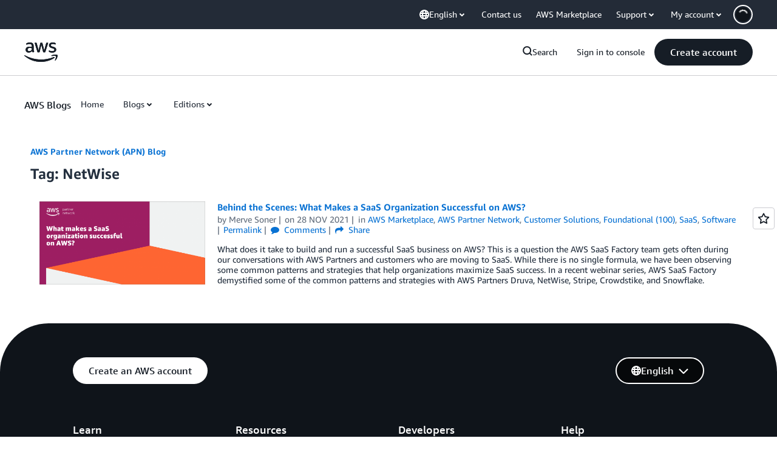

--- FILE ---
content_type: text/html;charset=UTF-8
request_url: https://amazonwebservicesinc.tt.omtrdc.net/m2/amazonwebservicesinc/ubox/raw?mboxPC=1766120168859-671857&mboxSession=1766120168858-343684&uniq=1766120169040-417814
body_size: -91
content:
{"url":"/en_US/optimization_testing/ccba-footer/master","campaignId":"610677","environmentId":"350","userPCId":"1766120168859-671857.44_0"}